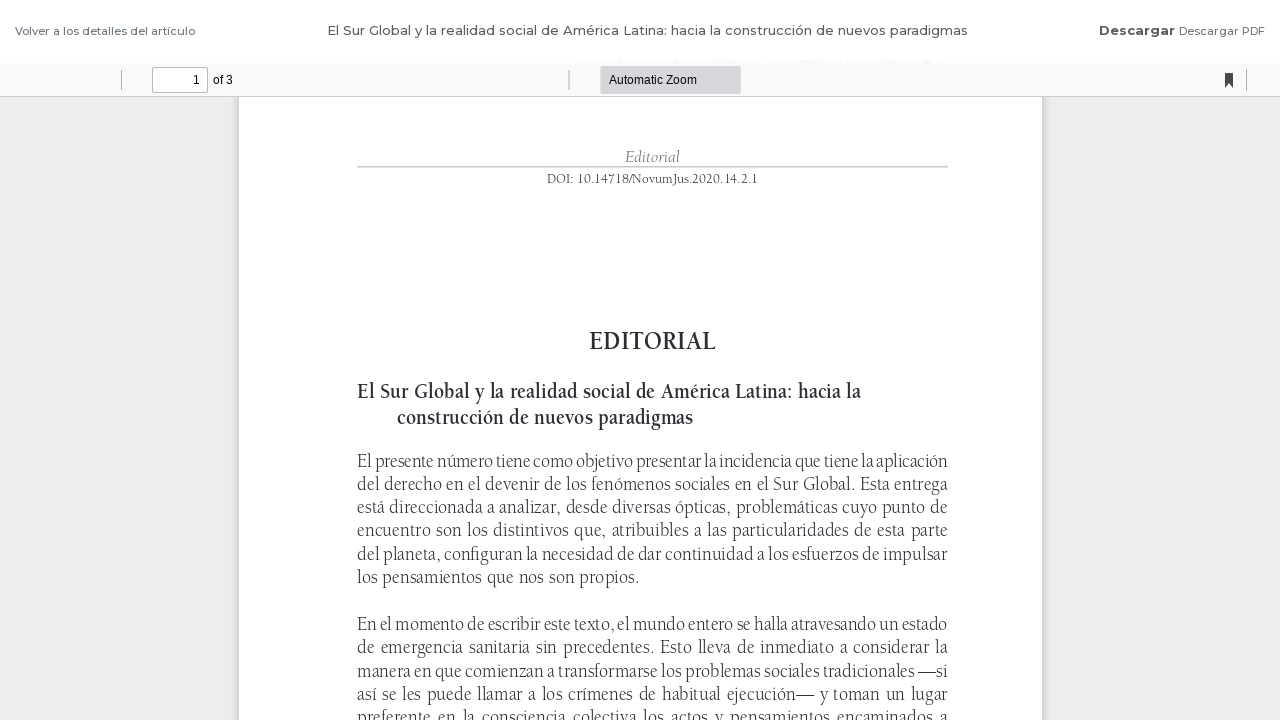

--- FILE ---
content_type: text/html; charset=utf-8
request_url: https://novumjus.ucatolica.edu.co/article/view/3689/3436
body_size: 1483
content:
<!DOCTYPE html>
<html lang="es-ES" xml:lang="es-ES">
<head>
	<meta http-equiv="Content-Type" content="text/html; charset=utf-8" />
	<meta name="viewport" content="width=device-width, initial-scale=1.0">
	<title>Vista de El Sur Global y la realidad social de América Latina: hacia la construcción de nuevos paradigmas</title>

	
<meta name="generator" content="Open Journal Systems 3.3.0.8">
	<link rel="stylesheet" href="https://novumjus.ucatolica.edu.co/plugins/themes/oldGregg/bootstrap/css/bootstrap.min.css?v=3.3.0.8" type="text/css" /><link rel="stylesheet" href="https://novumjus.ucatolica.edu.co/plugins/themes/oldGregg/css/header.css?v=3.3.0.8" type="text/css" /><link rel="stylesheet" href="https://novumjus.ucatolica.edu.co/plugins/themes/oldGregg/css/footer.css?v=3.3.0.8" type="text/css" /><link rel="stylesheet" href="https://novumjus.ucatolica.edu.co/plugins/themes/oldGregg/css/issue.css?v=3.3.0.8" type="text/css" /><link rel="stylesheet" href="https://novumjus.ucatolica.edu.co/plugins/themes/oldGregg/css/issue-slider.css?v=3.3.0.8" type="text/css" /><link rel="stylesheet" href="https://novumjus.ucatolica.edu.co/plugins/themes/oldGregg/css/main.css?v=3.3.0.8" type="text/css" /><link rel="stylesheet" href="https://novumjus.ucatolica.edu.co/plugins/themes/oldGregg/css/index.css?v=3.3.0.8" type="text/css" /><link rel="stylesheet" href="https://novumjus.ucatolica.edu.co/$$$call$$$/page/page/css?name=article" type="text/css" /><link rel="stylesheet" href="https://novumjus.ucatolica.edu.co/plugins/themes/oldGregg/css/pdf-viewer.css?v=3.3.0.8" type="text/css" /><link rel="stylesheet" href="https://novumjus.ucatolica.edu.co/plugins/themes/oldGregg/css/contact.css?v=3.3.0.8" type="text/css" /><link rel="stylesheet" href="https://novumjus.ucatolica.edu.co/plugins/themes/oldGregg/css/announcements.css?v=3.3.0.8" type="text/css" /><link rel="stylesheet" href="https://novumjus.ucatolica.edu.co/plugins/themes/oldGregg/css/jats.min.css?v=3.3.0.8" type="text/css" /><link rel="stylesheet" href="https://novumjus.ucatolica.edu.co/plugins/themes/oldGregg/css/customCSS.css?v=3.3.0.8" type="text/css" /><link rel="stylesheet" href="https://fonts.googleapis.com/css?family=Lora" rel="stylesheet//fonts.googleapis.com/css?family=Lora" type="text/css" /><link rel="stylesheet" href="//fonts.googleapis.com/css?family=PT+Serif" type="text/css" /><link rel="stylesheet" href="//fonts.googleapis.com/css?family=Arimo" type="text/css" /><link rel="stylesheet" href="//fonts.googleapis.com/css?family=Alegreya" type="text/css" /><link rel="stylesheet" href="//fonts.googleapis.com/css?family=Play" type="text/css" /><link rel="stylesheet" href="//fonts.googleapis.com/css?family=Source+Sans+Pro" type="text/css" /><link rel="stylesheet" href="//fonts.googleapis.com/css?family=Alegreya+Sans" type="text/css" /><link rel="stylesheet" href="https://fonts.googleapis.com/css?family=Roboto" type="text/css" /><link rel="stylesheet" href="https://novumjus.ucatolica.edu.co/plugins/generic/citations/css/citations.css?v=3.3.0.8" type="text/css" /><link rel="stylesheet" href="https://novumjus.ucatolica.edu.co/plugins/generic/orcidProfile/css/orcidProfile.css?v=3.3.0.8" type="text/css" /><link rel="stylesheet" href="https://novumjus.ucatolica.edu.co/plugins/generic/credit/styles.css?v=3.3.0.8" type="text/css" /><link rel="stylesheet" href="https://novumjus.ucatolica.edu.co/public/journals/6/styleSheet.css?d=" type="text/css" />
	<script src="https://novumjus.ucatolica.edu.co/plugins/themes/oldGregg/jquery/jquery.min.js?v=3.3.0.8" type="text/javascript"></script><script src="https://novumjus.ucatolica.edu.co/plugins/themes/oldGregg/bootstrap/js/popper.min.js?v=3.3.0.8" type="text/javascript"></script><script src="https://novumjus.ucatolica.edu.co/plugins/themes/oldGregg/bootstrap/js/bootstrap.min.js?v=3.3.0.8" type="text/javascript"></script><script src="https://novumjus.ucatolica.edu.co/plugins/themes/oldGregg/js/fontawesome-all.min.js?v=3.3.0.8" type="text/javascript"></script><script src="https://novumjus.ucatolica.edu.co/plugins/themes/oldGregg/js/jats.min.js?v=3.3.0.8" type="text/javascript"></script><script src="https://novumjus.ucatolica.edu.co/plugins/themes/oldGregg/js/ucatolica.js?v=3.3.0.8" type="text/javascript"></script><script src="https://novumjus.ucatolica.edu.co/plugins/themes/oldGregg/js/smooth-scroll.polyfills.min.js?v=3.3.0.8" type="text/javascript"></script><script src="https://novumjus.ucatolica.edu.co/plugins/themes/oldGregg/js/general.js?v=3.3.0.8" type="text/javascript"></script><script src="https://novumjus.ucatolica.edu.co/plugins/themes/oldGregg/cookieconsent.js?v=3.3.0.8" type="text/javascript"></script><script type="text/javascript">
</script>

<!-- Google tag (gtag.js) -->
<script async src="https://www.googletagmanager.com/gtag/js?id=G-G6C0TSFQNX"></script>
<script>
  window.dataLayer = window.dataLayer || [];
  function gtag(){dataLayer.push(arguments);}
  gtag('js', new Date());

  gtag('config', 'G-G6C0TSFQNX');
</script>

<script>

</script>
</head>
<body class="pkp_page_article pkp_op_view">

		<header class="header_view">

		<a href="https://novumjus.ucatolica.edu.co/article/view/3689" class="return">
			<span class="pkp_screen_reader">
									Volver a los detalles del artículo
							</span>
		</a>

		<a href="https://novumjus.ucatolica.edu.co/article/view/3689" class="title">
			El Sur Global y la realidad social de América Latina: hacia la construcción de nuevos paradigmas
		</a>

		<a href="https://novumjus.ucatolica.edu.co/article/download/3689/3436/23538" class="download" download>
			<span class="label">
				Descargar
			</span>
			<span class="pkp_screen_reader">
				Descargar PDF
			</span>
		</a>

	</header>

	<script type="text/javascript">
		// Creating iframe's src in JS instead of Smarty so that EZProxy-using sites can find our domain in $pdfUrl and do their rewrites on it.
		$(document).ready(function() {
			var urlBase = "https://novumjus.ucatolica.edu.co/plugins/generic/pdfJsViewer/pdf.js/web/viewer.html?file=";
			var pdfUrl = "https:\/\/novumjus.ucatolica.edu.co\/article\/download\/3689\/3436\/23538";
			$("#pdfCanvasContainer > iframe").attr("src", urlBase + encodeURIComponent(pdfUrl));
		});
	</script>

	<div id="pdfCanvasContainer" class="galley_view">
				<iframe src="" width="100%" height="100%" style="min-height: 500px;" title="PDF de El Sur Global y la realidad social de América Latina: hacia la construcción de nuevos paradigmas" allowfullscreen webkitallowfullscreen></iframe>
	</div>
	
</body>
</html>


--- FILE ---
content_type: text/css
request_url: https://novumjus.ucatolica.edu.co/plugins/themes/oldGregg/css/main.css?v=3.3.0.8
body_size: 926
content:
html {
    scroll-behavior: smooth;
}

/* submission */
.page.page_submissions h2 {
   font-size: 24px;
}

/* registration form */
.registration-info-title {
    margin-bottom: 20px;
    margin-top: 20px;
    font-family: Play, "Noto Sans", serif;
    font-size: 19px;
}
.reviewer legend {
    font-size: 19px;
}
.reviewer {
    margin-bottom: 20px;
}
.recaptcha_wrapper {
    margin-bottom: 20px;
}

fieldset.consent {
    margin-top: 20px;
    margin-bottom: 20px;
}

.consent .fields {
    margin-bottom: 10px;
}

/* site-wide */
h3 {
    font-size: 24px;
    margin-top: 8px;
}
h4 {
    font-size: 22px;
    margin-top: 8px;
}

.container-base {
    max-width: 95%;
}
.myCredits {
    background: #000;
    padding: .75em 0;
    text-align: center;
    border-top: 2px groove rgba(255,255,255,0.35);
}
.myCredits a {
    color: #fff;
    text-decoration: none;
}   
.title-translate {
    color: #5d5d5d;
    font-size: 14px;
    font-style: italic;
    display: block;
}
.card-title {
    font-size: 17px;    
    margin-top: 0;
}
.card-title a {
    color: #000;
}
hr {
    border-color: #212121;
}
.page-header {
    font-family: Play, "Noto Sans", serif;    
    padding-bottom: 10.5px;
    margin: 46px 0 23px;
    border-top: 1px solid #212121;
}
.page-header h2 {
    font-size: 35px;
    font-weight: 700;
    margin-top: 23px;
    margin-bottom: 11.5px;
}
.thumbnail {
    display: block;
    padding: 4px;
    line-height: 1.846;
    background-color: #f5f5f5;
    border: 1px solid #ddd;
    -webkit-transition: border .2s ease-in-out;
    -o-transition: border .2s ease-in-out;
    transition: border .2s ease-in-out;
}
.media .thumb {
    min-width: 128px;
    max-width: 128px;
}
.card-body {
    padding: 15px;
}
a.btn-secondary:not(.galley-link) {
    color: #fff !important;
}
@keyframes sweep {
    0%    {opacity: 0;}
    100%  {opacity: 1;}
}
details {
    position: relative;
}
details[open] summary ~ * {
    animation: sweep .5s ease-in-out;
    position: absolute;
    top: 30px;
    left: 0;
    z-index: 1;
    max-height: 320px;
    overflow-y: auto;
}
p {
    font-size: 14px;
}
.galley-article-meta {
    margin-top: 0 !important;
}

.jatsparser-author-string-href span {
    font-weight: normal !important;
}

.article-container a,
.article-container div,
.article-container figure,
.article-container li,
.article-container p,
.article-container span,
.article-container table {
    font-family: inherit !important;
}

--- FILE ---
content_type: text/css
request_url: https://novumjus.ucatolica.edu.co/plugins/generic/citations/css/citations.css?v=3.3.0.8
body_size: 550
content:
.citations-count {
    display: grid;
    /*grid-template-columns: 1fr 1fr 1fr 1fr;*/
    text-align: center;
    font-weight: bold;
}

.citations-count > div {
    display: none;
}

.citations-container .badge_total {
    display: inline-block;
    padding: .25em .4em;
    font-size: 75%;
    font-weight: 700;
    line-height: 1;
    text-align: center;
    white-space: nowrap;
    vertical-align: baseline;
    border-radius: .25rem;
    background-color: #646464;
    color: #fff;
}

.citations-count img {
    width: 90%;
    max-width: 135px;
}

.citations-list {
    margin-top: 30px;
}

.citations-list > div {
    margin: 15px 5px;
}

.citations-list a {
    overflow: hidden;
    white-space: nowrap;
}

.citations-list img {
    max-width: 80px;
}

.citations-table tr {
    margin: 0;
}

#citations-loader {
    margin: auto;
    z-index: 1;
    width: 50px;
    height: 50px;
    border: 3px solid #f3f3f3;
    border-radius: 50%;
    border-top: 3px solid #3498db;
    -webkit-animation: spin 2s linear infinite;
    animation: spin 2s linear infinite;
}

@-webkit-keyframes spin {
    0% {
        -webkit-transform: rotate(0deg);
    }
    100% {
        -webkit-transform: rotate(360deg);
    }
}

@keyframes spin {
    0% {
        transform: rotate(0deg);
    }
    100% {
        transform: rotate(360deg);
    }
}


.pkp_block.citations_plugin h2.title {
    padding: 10px !important;
}

--- FILE ---
content_type: text/css
request_url: https://novumjus.ucatolica.edu.co/public/journals/6/styleSheet.css?d=
body_size: 51
content:
#eval {
    background-color: white !important;
}